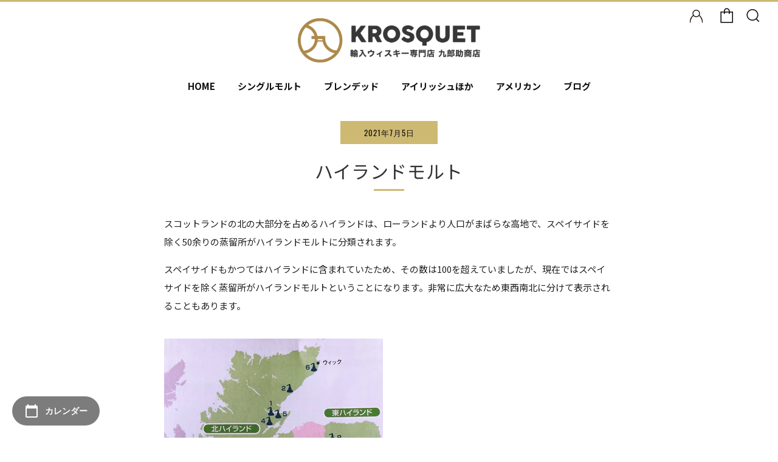

--- FILE ---
content_type: text/javascript
request_url: https://krosquet.jp/cdn/shop/t/6/assets/custom.js?v=152733329445290166911629081196
body_size: -624
content:
//# sourceMappingURL=/cdn/shop/t/6/assets/custom.js.map?v=152733329445290166911629081196
